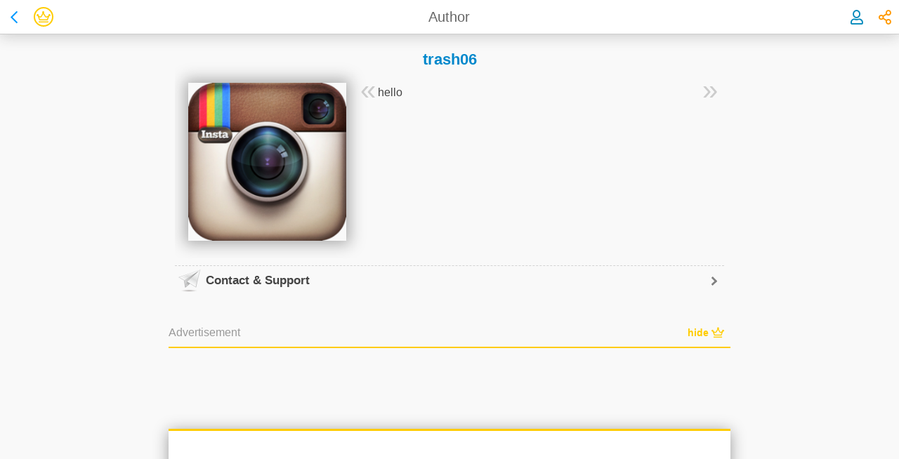

--- FILE ---
content_type: text/html; charset=UTF-8
request_url: https://iskin.tooliphone.net/ios-theme-maker-user-46824
body_size: 5350
content:






<!DOCTYPE html PUBLIC "-//W3C//DTD XHTML 1.0 Transitional//EN" "http://www.w3.org/TR/xhtml1/DTD/xhtml1-transitional.dtd">
<html xmlns="http://www.w3.org/1999/xhtml" xmlns:og="http://ogp.me/ns#" prefix="og: http://ogp.me/ns#" xml:lang="en" lang="en">

<head>

    <!-- Title -->
    <title>trash06 iSkin author's page - 1 jailbreak-free iOS themes</title>

    <noscript><meta http-equiv="refresh" content="0; url=notification.php" /></noscript>
    <!-- META INFORMATIONS -->
    <meta http-equiv="Content-Type" content="text/html; charset=UTF-8" />
    <meta http-equiv="Content-Language" content="en" />

    <!-- Viewport -->
    <meta name="viewport" content=" width=device-width, initial-scale=1.0, minimum-scale=1.0, maximum-scale=0.6667, user-scalable=no" />
    <!-- <meta name="apple-mobile-web-app-capable" content="yes"> -->

    <!-- Identification -->
        <meta name="keywords" content="iskin ios iphone ipod touch ipad customize custom customization jailbreak jailbreaked theme theming cydia" />
    <meta name="description" content="Visit the iSkin's &laquo; trash06 &raquo; theme designer profile page and browse its 1 non-jailbreak themes for iPhone & iPad." />
    <meta name="category" content="iOS, iPhone, iPod Touch, iPad, Customization, Jailbreak"/>
    <meta name="copyright" content="iSkin - TooLiPHoNe.NeT"/>
    <meta name="identifier-url" content="https://iskin.tooliphone.net"/>
    <meta name="publisher" content="iSkin - TooLiPHoNe.NeT"/>
    <link rel="canonical" href="https://iskin.tooliphone.net:443/ios-theme-maker-user-46824" />

    <!-- Sharing -->
        <meta property="og:type" content="website" />
    <meta property="og:site_name" content="iSkin" />
    <meta property="og:title" content="Meets 'trash06' : theme designer of jailbreak-free iOS themes on #iSkin !" />
    <meta property="og:description" content="Meets the 'trash06' theme designer and discover its 1 non-jailbreak themes for iPhone & iPad." />
    <meta property="og:image" content="https://data.tooliphone.net/iskin/themes/46824/preview-256.png" />

    <!-- FAVICONS -->
    <link rel="apple-touch-icon-precomposed" href="/favicon/appicon.png"/>
    <link rel="shortcut icon" type="image/x-icon" href="/favicon/favicon.ico" />


    <!-- External libs -->
    <!-- + jQuery   -->
    <script src="https://ajax.googleapis.com/ajax/libs/jquery/1.9.0/jquery.min.js"></script>
    <!-- + Fontawesome icons (self hosted) -->
    <link rel="stylesheet" type="text/css" href="https://common.tooliphone.net/tooli-vendor/fontawesome/5.15.4/css/all.css">

    <!-- TooLiPHoNe common -->
    <link rel="stylesheet" type="text/css" href="https://common.tooliphone.net/tooli-cmp/1.0/tooli-cmp-all.min.css?cache=1767954314333" />
    <script type="text/javascript" src="https://common.tooliphone.net/tooli-cmp/1.0/tooli-cmp-all.min.js?cache=1767954314333"></script>


    <!-- iSkin common CSS & JS -->
    <link rel="stylesheet" type="text/css" href="/css/iwebkit5.min.css?v=2.4.2&bn=1bd56f4&cache=1767954314333" /><link rel="stylesheet" type="text/css" href="/css/style-mob.min.css?v=2.4.2&bn=1bd56f4&cache=1767954314333" /><link rel="stylesheet" type="text/css" href="/css/iskin.min.css?v=2.4.2&bn=1bd56f4&cache=1767954314333" /><link rel="stylesheet" type="text/css" href="/css/style-mob-flat.min.css?v=2.4.2&bn=1bd56f4&cache=1767954314333" />    <style>
        body #koloro-banner{
            position: relative;
            border-top: 3px solid #0066FF;
            border-bottom: 3px solid #0066FF;
        }
    </style>
    <script type="text/javascript" src="/js/common.min.js?v=2.4.2&bn=1bd56f4&cache=1767954314333"></script>
    <!-- Specific JS -->
    
    <!-- Google's CMP (Consent Management Platform) + Adsense + Analytics -->
    
    <script async src="https://pagead2.googlesyndication.com/pagead/js/adsbygoogle.js?client=ca-pub-4435729790430946" crossorigin="anonymous"></script>
    <script async src="https://www.googletagmanager.com/gtag/js?id=G-PJHFNMQET6"></script>
    <script type="text/javascript">
        // Google CMP Privacy & Messages objects
        window.googlefc = window.googlefc || {};
        window.googlefc.callbackQueue = window.googlefc.callbackQueue || [];

        // GTM / Google Analytics objects
        window.dataLayer = window.dataLayer || [];
        function gtag(){dataLayer.push(arguments);}
        initAnalytics();

        // Listen to Google's CMP events
        googlefc.callbackQueue.push({
            // => Catch when consent data is ready : Consent data has been chosen / changed
            'CONSENT_DATA_READY':
                () => {
                    // console.log('>>>>>>>>>>>>>>> CONSENT_DATA_READY');
                    // Handle data from with the TCF (Transparency Consent Framework) standard format
                    __tcfapi('addEventListener', 2, tcfCallback);
                }
        });

        const tcfCallback = (tcData, success) => {
            //console.log('tcData', tcData);
            if(success) {
                // do something with tcData.tcString
                // console.log('+ tcfCallback OK !!!', tcData.eventStatus);
                if(tcData.eventStatus === 'tcloaded' || tcData.eventStatus === 'useractioncomplete') {
                    loadAnalytics(tcData);
                }
            }
        }
        
        function initAnalytics() {
            gtag('js', new Date());
            gtag('config', 'G-PJHFNMQET6');gtag('config', 'G-8V8XFJT88G');
        }
        function loadAnalytics(tcData) {
            if(tcData.publisher && tcData.publisher.legitimateInterests) {
                if(tcData.publisher.legitimateInterests['8']) {
                    //console.log('- loadAnalytics !!!');
                    gtag('js', new Date());
                    gtag('config', 'G-PJHFNMQET6');gtag('config', 'G-8V8XFJT88G');
                }
            }
        }
    </script>
    
</head>


<body id='public-author' class='tooli-body fixed-header css-public css-logged-out    is-premium '>
        
        <div  class='tooli-cmp tooli-header   tooli-rich-header' >
            <div class='actions actions-left'>
        <a  class='tooli-cmp tooli-button  c-link s-normal t-none d-inline' href="https://iskin.tooliphone.net/browse-authors-page-1" >
            <label ><span class='icon'><i class='far fa-chevron-left fa-fw'></i></span> </label>
        </a>
    <div class='tooli-member-avatar is-premium'><a href='https://premium.tooliphone.net'><i class='member-avatar far fa-crown fa-fw'></i></a></div></div>
            <div class='title' onclick='$(window).scrollTop(0)'><span>Author</span></div>
            <div class='actions actions-right'>
        <a  class='tooli-cmp tooli-button  c-blue s-normal t-none d-inline user-button' href="/member-login-register.php" >
            <label ><span class='icon'><div class='avatar'><i class='far fa-user fa-fw'></i></div></span> </label>
        </a>
    
        <a  class='tooli-cmp tooli-button  c-orange s-normal t-none d-inline bounce' onclick="tooliModalShow('sharingModal');" >
            <label ><span class='icon'><i class='far fa-share-alt fa-fw'></i></span> </label>
        </a>
    </div>
        </div>
        <div class='tooli-content'>
    <noscript><p class="noscript"><div id='noJavascriptNotif' class='tooli-cmp tooli-card tooli-notification red' >
            <div class='card-header'>
                <div class='title' > Error</div>
                <div class='actions'>
                    
                    
                    
                </div>
            </div>
        <div class='card-content'><p>You must activate Javascript to use this site.</p></div></div></p></noscript><ul id="cookiePanel" class="pageitem cookiePanel" ><li class="textbox cookie"  ><span class="header"> </span><p id="cookiePanelMessage"></p></li></ul><ul id="errorPanel" class="pageitem errorPanel" ><li class="textbox error"  ><span class="header">Errors !!!</span><p id="errorPanelMessage"></p></li></ul><ul id="warningPanel" class="pageitem warningPanel" ><li class="textbox warning"  ><span class="header">Warning...</span><p id="warningPanelMessage"></p></li></ul><ul id="successPanel" class="pageitem successPanel" ><li class="textbox success"  ><span class="header">Success !</span><p id="successPanelMessage"></p></li></ul><ul id="infoPanel" class="pageitem infoPanel" ><li class="textbox info"  ><span class="header">Information</span><p id="infoPanelMessage"></p></li></ul><noscript><ul id="Panel" class="pageitem errorPanel" ><li class="textbox error"  ><span class="header">FATAL ERROR !</span><p>You must <b>activate Javascript</b> in order to use this website.</p><p style='color:gray'><i>Go to &laquo; Settings &raquo; app / &laquo; Safari &raquo; / &laquo; Advanced &raquo; and <b>enable Javascript</b>.</i></p></li></ul></noscript>


<script type="text/javascript">
$("document").ready(function(){

	// Append link to show all description if too long
	var descriptionInitHeight = $("p.infosDescription").height();
	var descriptionRealHeight = $("p.infosDescription > span").height();
	if( descriptionRealHeight > descriptionInitHeight ){
		$(".infosDescription").after("<a class='descMoreLink' href='#' onclick='$(\".infosDescription\").css(\"max-height\",\"none\"); $(\".descMoreLink\").hide();'>display all...</a>")
	}

	// Display website link as an addthis one
	$(".addthis_button_website_follow").hide();
	setTimeout('$(".addthis_button_website_follow").attr("href", $(".addthis_button_website_follow").attr("addthis:userid"));$(".addthis_button_website_follow").fadeIn()', 2000);
	// Change youtube user to channel if needed
	setTimeout('if($(".authorInfos .addthis_button_youtube_follow").attr("addthis:userid").indexOf("channel/")>=0){$(".authorInfos .addthis_button_youtube_follow").attr("href", "https://www.youtube.com/"+$(".authorInfos .addthis_button_youtube_follow").attr("addthis:userid"));}', 2000);
});
</script>

<input type="hidden" disabled name="userId" value="46824" id="userIdInput" ></input><div class="publicInfos authorInfos"><ul class="pageitem " ><li class="textbox "  ><h2 class="infosName" id="authorName">trash06</h2><p class="infosPreview"><img src="https://data.tooliphone.net/iskin/themes/46824/preview-256.png?cache=1674438431" /></p><p class="infosDescription"><span>hello</span></p></li><li class="menu dashed-top"  ><a href="mailto:rtssjart@gmail.com?subject=iSkin : Contact to 'trash06'"  ><img src="/img/email.png" alt="Contact & Support"/><span class="name">Contact & Support</span><span class="arrow"></span></a></li></ul></div>
        <div  class='tooli-cmp tooli-advertisement tooli-rich-go-premium-ad adsense-iskin-top' >
            <div class='ads-header'><span>Advertisement</span>
        <a  class='tooli-cmp tooli-button  c-gold s-smaller t-none d-inline' href="https://premium.tooliphone.net" target='_blank' >
            <label ><span class='icon'></span> <span class='label-wrapper'><span class='label'>hide <i class='far fa-crown fa-fw'></i></span></span></label>
        </a>
    </div>
            
        <!-- Already included by common script "consent-ads-analytics" -->
        <!-- <script async src="https://pagead2.googlesyndication.com/pagead/js/adsbygoogle.js"></script> -->
            <ins class="adsbygoogle tooli-adsbygoogle"
                 style="display:block"
                 data-ad-client="ca-pub-4435729790430946"
                 data-ad-slot="9142818089"></ins>
            <script>
                 (adsbygoogle = window.adsbygoogle || []).push({});
            </script>
        
            
        </div>
    <h3 class="graytitle"><span class="" >Author's themes</span></h3><ul class="pageitem " ><li class="menu "  ><a href="https://iskin.tooliphone.net/ios-theme-without-jailbreak-theme-23445-user-46824"  ><img src="https://data.tooliphone.net/iskin/themes/46824/23445/preview-64.png?cache=1663096212" alt="Mid 2010s"/><span class="name">Mid 2010s</span><span class="arrow"></span></a></li></ul>
        <div  class='tooli-cmp tooli-advertisement tooli-rich-go-premium-ad adsense-iskin-content' >
            <div class='ads-header'><span>Advertisement</span>
        <a  class='tooli-cmp tooli-button  c-gold s-smaller t-none d-inline' href="https://premium.tooliphone.net" target='_blank' >
            <label ><span class='icon'></span> <span class='label-wrapper'><span class='label'>hide <i class='far fa-crown fa-fw'></i></span></span></label>
        </a>
    </div>
            
        <!-- Already included by common script "consent-ads-analytics" -->
        <!-- <script async src="https://pagead2.googlesyndication.com/pagead/js/adsbygoogle.js"></script> -->
        <ins class="adsbygoogle"
             style="display:block"
             data-ad-client="ca-pub-4435729790430946"
             data-ad-slot="6667029680"
             data-ad-format="auto"
             data-full-width-responsive="true"></ins>
        <script>
             (adsbygoogle = window.adsbygoogle || []).push({});
        </script>
    
            
        </div>
    

        </div> <!-- END tooli-content -->
        <div  class='tooli-cmp tooli-footer  tooli-rich-footer' >
            <div class='footer-header'><div class='site-home'><a href='/'><img src='/favicon/favicon.png'/><span>iSkin</span></a></div>
            <div class='footer-version'>
                <div class='version-number'>
                    v2.4.2
                    <i class='far fa-info-circle' onclick='$(".build-number").toggle()'></i>
                </div>
                <p class='build-number mt-05 gray italic'>
                    build prod #1bd56f4 <br/> 2026.01.09 at 11:25:14 AM
                </p>
            </div>
        
        <div class='origin'>
            Made with <a href='/admin' rel='nofollow'><i class='fas fa-heart fa-fw'></i></a> in <a target='_blank' href='https://goo.gl/maps/m3b31JrrNMo'>Rennes</a>
        </div>
        <div class='maker'>
            by <b>TooLiPHoNe</b>
        </div>
        <div class='maker'>
            since <b>2010</b>
        </div>
    </div><p>&bull;</p><p>Browse themes by</p>
            <p>
                <a href="https://iskin.tooliphone.net/browse-themes-page-1">Themes</a> |
                <a href="https://iskin.tooliphone.net/browse-ios-applicationspage-1">Apps</a> |
                <a href="https://iskin.tooliphone.net/browse-categories">Categories</a> |
                <a href="https://iskin.tooliphone.net/browse-authors-page-1">Authors</a>
            </p>
        <p>&bull;</p>
        <p>Questions? Problems?<br/><a href='https://tooliphone.net/help'>Help</a> - <a href='https://tooliphone.net/contact'>Contact</a></p>
        <p class='gray'>By using this Service, you accept its<br/><a href='https://tooliphone.net/terms'>Terms and Conditions</a> & <a href='https://tooliphone.net/privacy'>Privacy Policy</a></p>
        <p>&bull;</p>
        <div class='footer-copyright'>&copy; 2026 TooLiPHoNe</div>
    
        </div>
    
        <div id='sharingModalOverlay' class='tooli-modal-overlay'></div>  
        <div id='sharingModal' class='tooli-modal classic ' >
            <div class='wrapper'>
                <div class='top'>
                    <span class='icon'><i class='far fa-share-alt orange fa-fw'></i></span>
                    <div class='title'>Be Social!</div>
                    <a class='close' onclick='tooliModalHide("sharingModal")'><i class='fal fa-times'></i></a>
                </div>
                <div class='middle'>
                    <div class="sharing-item">
        <div  class='tooli-cmp tooli-title ' >
            
        <div  class='tooli-cmp tooli-message gray bigger' >
            Share
        </div>
    
            
            
        </div>
        
    <p>Spread the ❤️ with the 🌎</p>
        <!-- AddToAny BEGIN -->
        <div style="display: flex; align-items: center">
            <div class="a2a_kit a2a_kit_size_32 a2a_default_style" data-a2a-icon-color="transparent,blue">
                <a class="a2a_dd" href="https://www.addtoany.com/share"></a>
            </div>
            <div class="a2a_kit a2a_kit_size_32 a2a_default_style">
                <a class="a2a_button_x"></a>
                <a class="a2a_button_facebook"></a>
                <a class="a2a_button_whatsapp"></a>
                <a class="a2a_button_telegram"></a>
                <a class="a2a_button_email"></a>
            </div>
            <div class="a2a_kit a2a_kit_size_32 a2a_default_style" data-a2a-icon-color="transparent,gray">
                <a class="a2a_button_copy_link"></a>
            </div>
        </div>
        <script>
        var a2a_config = a2a_config || {};
        a2a_config.num_services = 4;
        </script>
        <!-- AddToAny END -->
    </div><div class="sharing-item">
        <div  class='tooli-cmp tooli-title ' >
            
        <div  class='tooli-cmp tooli-message gray bigger' >
            Follow
        </div>
    
            
            
        </div>
        
    <p>Let's keep in touch! 🤙</p>
        <!-- AddToAny BEGIN -->
        <div class="a2a_kit a2a_kit_size_32 a2a_default_style a2a_follow">
            <a class="a2a_button_x" href="https://twitter.com/tooliphone"></a>
            <a class="a2a_button_facebook" href="https://www.facebook.com/tooliphone"></a>
            <a class="a2a_button_instagram" href="https://www.instagram.com/tooliphone_net"></a>
            <a class="a2a_button_youtube" href="https://www.youtube.com/@TooLiPHoNeNeT"></a>
        </div>
        <!-- AddToAny END -->
    </div><div class="sharing-item">
        <div  class='tooli-cmp tooli-title ' >
            
        <div  class='tooli-cmp tooli-message gray bigger' >
            Support
        </div>
    
            
            
        </div>
        
    <p>Like my work?<br>You can support it! 🙏🏻</p>
        <a  class='tooli-cmp tooli-button  c-gold s-normal t-plain d-block' href="https://premium.tooliphone.net" target='_blank' >
            <label ><span class='icon'><i class='far fa-crown fa-fw'></i></span> <span class='label-wrapper'><span class='label'>GO Premium</span></span></label>
        </a>
    </div>    
                </div>
                
            </div>
        </div>
    <script async src="https://static.addtoany.com/menu/page.js"></script></body>
        <div  class='tooli-cmp tooli-advertisement tooli-rich-go-premium-ad adsense-iskin-bottom fixed-bottom' >
            <div class='ads-header'><span>Advertisement</span>
        <a  class='tooli-cmp tooli-button  c-gold s-smaller t-none d-inline' href="https://premium.tooliphone.net" target='_blank' >
            <label ><span class='icon'></span> <span class='label-wrapper'><span class='label'>hide <i class='far fa-crown fa-fw'></i></span></span></label>
        </a>
    </div>
            
        <!-- Already included by common script "consent-ads-analytics" -->
        <!-- <script async src="https://pagead2.googlesyndication.com/pagead/js/adsbygoogle.js"></script> -->
        <ins class="adsbygoogle tooli-adsbygoogle"
             style="display:block"
             data-ad-client="ca-pub-4435729790430946"
             data-ad-slot="5190296485"></ins>
        <script>
             (adsbygoogle = window.adsbygoogle || []).push({});
        </script>
    
            
        </div>
    
        <div id='userModalOverlay' class='tooli-modal-overlay'></div>  
        <div id='userModal' class='tooli-modal classic ' >
            <div class='wrapper'>
                <div class='top'>
                    <span class='icon'><i class='fas fa-user-circle blue fa-fw'></i></span>
                    <div class='title'>Welcome</div>
                    <a class='close' onclick='tooliModalHide("userModal")'><i class='fal fa-times'></i></a>
                </div>
                <div class='middle'>
                    <div class='group-wrapper'><div class='group'><div class='avatar'><i class='far fa-user fa-fw'></i></div><div class='username'><a href='/member-index.php'></a></div><div class='actions'>
        <a  class='tooli-cmp tooli-button  c-blue s-normal t-border d-round' href="/member-index.php" >
            <label ><span class='icon'><i class='fal fa-home'></i></span> </label>
        </a>
    
        <a  class='tooli-cmp tooli-button  c-blue s-normal t-border d-round' href="/member-account.php" >
            <label ><span class='icon'><i class='fal fa-edit'></i></span> </label>
        </a>
    
        <a  class='tooli-cmp tooli-button  c-blue s-normal t-border d-round' href="/member-theme-creator.php" >
            <label ><span class='icon'><i class='fal fa-pencil-paintbrush'></i></span> </label>
        </a>
    </div></div><div class='group'><div class='infos'><div class='info-item'>
        <a  class='tooli-cmp tooli-button  c-orange s-normal t-none d-inline'  >
            <label ><span class='icon'><i class='far fa-user-crown fa-fw'></i></span> </label>
        </a>
    
        <div  class='tooli-cmp tooli-message orange' >
            You are premium!
        </div>
    
        <a  class='tooli-cmp tooli-button  c-blue s-normal t-border d-round' href="https://premium.tooliphone.net" target='_blank' >
            <label ><span class='icon'><i class='fal fa-eye'></i></span> </label>
        </a>
    </div></div></div><div class='group'><div class='infos'></div></div></div>    
                </div>
                <div class='bottom'><div>
        <a  class='tooli-cmp tooli-button  c-link s-normal t-border d-round' href="/" >
            <label ><span class='icon'><img src='/favicon/favicon.png'></span> </label>
        </a>
    </div>
        <a  class='tooli-cmp tooli-button  c-red s-normal t-plain d-block' href="/member-logout.php" >
            <label ><span class='icon'><i class='far fa-power-off fa-fw'></i></span> <span class='label-wrapper'><span class='label'>Disconnect</span></span></label>
        </a>
    </div>
            </div>
        </div>
    </html>


--- FILE ---
content_type: text/html; charset=utf-8
request_url: https://www.google.com/recaptcha/api2/aframe
body_size: 266
content:
<!DOCTYPE HTML><html><head><meta http-equiv="content-type" content="text/html; charset=UTF-8"></head><body><script nonce="v58c57LNuUVVBdEenob6qg">/** Anti-fraud and anti-abuse applications only. See google.com/recaptcha */ try{var clients={'sodar':'https://pagead2.googlesyndication.com/pagead/sodar?'};window.addEventListener("message",function(a){try{if(a.source===window.parent){var b=JSON.parse(a.data);var c=clients[b['id']];if(c){var d=document.createElement('img');d.src=c+b['params']+'&rc='+(localStorage.getItem("rc::a")?sessionStorage.getItem("rc::b"):"");window.document.body.appendChild(d);sessionStorage.setItem("rc::e",parseInt(sessionStorage.getItem("rc::e")||0)+1);localStorage.setItem("rc::h",'1769815795235');}}}catch(b){}});window.parent.postMessage("_grecaptcha_ready", "*");}catch(b){}</script></body></html>

--- FILE ---
content_type: text/css; charset=utf-8
request_url: https://common.tooliphone.net/tooli-cmp/1.0/tooli-cmp-all.min.css?cache=1767954314333
body_size: 5855
content:
@-webkit-keyframes pop-up-simple{0%{transform:scale(0);opacity:0}60%{transform:scale(1.03);opacity:1}80%,to{transform:scale(1);opacity:1}}@keyframes pop-up-simple{0%{transform:scale(0);opacity:0}60%{transform:scale(1.03);opacity:1}80%,to{transform:scale(1);opacity:1}}@-webkit-keyframes pop-up{0%{transform:scale(0);opacity:0}60%{transform:scale(1.03);opacity:1}80%{transform:scale(.97);opacity:1}to{transform:scale(1);opacity:1}}@keyframes pop-up{0%{transform:scale(0);opacity:0}60%{transform:scale(1.03);opacity:1}80%{transform:scale(.97);opacity:1}to{transform:scale(1);opacity:1}}@-webkit-keyframes pop-down{0%{transform:scale(1);opacity:1}20%{opacity:1}to{transform:scale(0);opacity:0}}@keyframes pop-down{0%{transform:scale(1);opacity:1}20%{opacity:1}to{transform:scale(0);opacity:0}}@-webkit-keyframes slide-up{0%{transform:translateY(100%);opacity:0}50%{opacity:1}to{transform:translateY(0);opacity:1}}@keyframes slide-up{0%{transform:translateY(100%);opacity:0}50%{opacity:1}to{transform:translateY(0);opacity:1}}@-webkit-keyframes slide-down{0%{transform:translateY(0);opacity:1}50%{opacity:1}to{transform:translateY(100%);opacity:0}}@keyframes slide-down{0%{transform:translateY(0);opacity:1}50%{opacity:1}to{transform:translateY(100%);opacity:0}}@-webkit-keyframes bounce{0%,10%,2%,5.3%,8%,to{transition-timing-function:cubic-bezier(.215,.61,.355,1);transform:scale(1)}4%,4.3%{transition-timing-function:cubic-bezier(.755,.05,.855,.06);transform:scale(1.25)}7%{transition-timing-function:cubic-bezier(.755,.05,.855,.06);transform:scale(.8)}9%{transform:scale(1.1)}}@keyframes bounce{0%,10%,2%,5.3%,8%,to{transition-timing-function:cubic-bezier(.215,.61,.355,1);transform:scale(1)}4%,4.3%{transition-timing-function:cubic-bezier(.755,.05,.855,.06);transform:scale(1.25)}7%{transition-timing-function:cubic-bezier(.755,.05,.855,.06);transform:scale(.8)}9%{transform:scale(1.1)}}@-webkit-keyframes blink{0%,66%,to{opacity:1}33%{opacity:.25}}@keyframes blink{0%,66%,to{opacity:1}33%{opacity:.25}}@-webkit-keyframes premium-highlight{0%,to{color:#ccc;border-color:#ccc}33%,66%{color:#fc0;border-color:#fc0}}@keyframes premium-highlight{0%,to{color:#ccc;border-color:#ccc}33%,66%{color:#fc0;border-color:#fc0}}h1{font-size:1.75em;margin-top:0}h1,h2,h3{font-weight:400}h3{font-size:1.25em}hr{display:block;border:0;border-top:1px solid #d3d3d3}.tooli-body{font-family:FontAwesome,'Open Sans','lucida grande','Segoe UI',arial,verdana,'lucida sans unicode',tahoma,sans-serif;font-size:16px;margin:0;color:#333;background:#f9f9f9}.tooli-body.fixed-header{margin-top:3em}.tooli-body.fixed-header .tooli-header{position:fixed;z-index:100000;top:0;right:0;left:0}.tooli-body.fixed-header .tooli-header .tooli-header{top:2em}.tooli-body.is-beta .tooli-app-presentation .app-name .label span,.tooli-body.is-beta .tooli-header .title span{position:relative}.tooli-body.is-beta .tooli-app-presentation .app-name .label span:after,.tooli-body.is-beta .tooli-header .title span:after{font-size:.5em;line-height:.5em;position:absolute;right:0;bottom:-.35em;content:'beta';color:#00b294}.tooli-body .tooli-content{max-width:800px;min-height:100vh;margin:0 auto;padding:1em}.tooli-body .tooli-footer{margin-top:2em;padding:2em 1em;text-align:center;border-top:1px solid #ccc;background:#f0f0f0}a{cursor:pointer;color:#09f}a.gray{color:#999}a.blue{color:#08b}a.green{color:#8b0}a.orange{color:#f90}a.gold{color:#fc0}a.red{color:#e00}a:active,a:hover,a:link,a:visited{text-decoration:none}a[target=_blank][rel=external]::after,a[target=_blank][rel=noopener]::after{font-family:'Font Awesome 5 Pro',sans-serif;font-weight:100;zoom:.75;margin:0 7px;content:'\f24d';opacity:.5;color:#09f}a[target=_blank][rel=external]::after{content:'\f08e'}.x0-5{font-size:.5em!important}.x0-75{font-size:.75em!important}.x0-8{font-size:.8em!important}.x0-9{font-size:.9em!important}.x1{font-size:1em!important}.x1-25{font-size:1.25em!important}.x1-5{font-size:1.5em!important}.x2{font-size:2em!important}.x3{font-size:3em!important}.bold{font-weight:700!important}.italic{font-style:italic!important}.underline{text-decoration:underline!important}.left{text-align:left!important}.center{text-align:center!important}.right{text-align:right!important}.d-block{display:block}.d-flex-row{display:flex;flex-flow:row nowrap}.d-flex-column{display:flex;flex-flow:column nowrap}.align-items-center{align-items:center}.justify-content-center{justify-content:center}.d-flex{display:flex}.d-none,.hidden{display:none}.invisible{opacity:0}.round{border-radius:50%!important}.m-0{margin:0!important}.mt-0{margin-top:0!important}.mr-0{margin-right:0!important}.mb-0{margin-bottom:0!important}.ml-0{margin-left:0!important}.m-05{margin:.5em!important}.mt-05{margin-top:.5em!important}.mr-05{margin-right:.5em!important}.mb-05{margin-bottom:.5em!important}.ml-05{margin-left:.5em!important}.m-1{margin:1em!important}.mt-1{margin-top:1em!important}.mr-1{margin-right:1em!important}.mb-1{margin-bottom:1em!important}.ml-1{margin-left:1em!important}.m-2{margin:2em!important}.mt-2{margin-top:2em!important}.mr-2{margin-right:2em!important}.mb-2{margin-bottom:2em!important}.ml-2{margin-left:2em!important}.m-3{margin:3em!important}.mt-3{margin-top:3em!important}.mr-3{margin-right:3em!important}.mb-3{margin-bottom:3em!important}.ml-3{margin-left:3em!important}.m-4{margin:4em!important}.mt-4{margin-top:4em!important}.mr-4{margin-right:4em!important}.mb-4{margin-bottom:4em!important}.ml-4{margin-left:4em!important}.m-5{margin:5em!important}.mt-5{margin-top:5em!important}.mr-5{margin-right:5em!important}.mb-5{margin-bottom:5em!important}.ml-5{margin-left:5em!important}.p-0{padding:0!important}.pt-0{padding-top:0!important}.pr-0{padding-right:0!important}.pb-0{padding-bottom:0!important}.pl-0{padding-left:0!important}.p-05{padding:.5em!important}.pt-05{padding-top:.5em!important}.pr-05{padding-right:.5em!important}.pb-05{padding-bottom:.5em!important}.pl-05{padding-left:.5em!important}.p-1{padding:1em!important}.pt-1{padding-top:1em!important}.pr-1{padding-right:1em!important}.pb-1{padding-bottom:1em!important}.pl-1{padding-left:1em!important}.p-2{padding:2em!important}.pt-2{padding-top:2em!important}.pr-2{padding-right:2em!important}.pb-2{padding-bottom:2em!important}.pl-2{padding-left:2em!important}.p-3{padding:3em!important}.pt-3{padding-top:3em!important}.pr-3{padding-right:3em!important}.pb-3{padding-bottom:3em!important}.pl-3{padding-left:3em!important}.p-4{padding:4em!important}.pt-4{padding-top:4em!important}.pr-4{padding-right:4em!important}.pb-4{padding-bottom:4em!important}.pl-4{padding-left:4em!important}.p-5{padding:5em!important}.pt-5{padding-top:5em!important}.pr-5{padding-right:5em!important}.pb-5{padding-bottom:5em!important}.pl-5{padding-left:5em!important}h1.black,h2.black,h3.black,i.black,p.black,select.black,span.black{color:#333!important}h1.gray,h2.gray,h3.gray,i.gray,p.gray,select.gray,span.gray{color:#999!important}h1.white,h2.white,h3.white,i.white,p.white,select.white,span.white{color:#fff!important}h1.link,h2.link,h3.link,i.link,p.link,select.link,span.link{color:#09f!important}h1.blue,h2.blue,h3.blue,i.blue,p.blue,select.blue,span.blue{color:#08b!important}h1.green,h2.green,h3.green,i.green,p.green,select.green,span.green{color:#8b0!important}h1.orange,h2.orange,h3.orange,i.orange,p.orange,select.orange,span.orange{color:#f90!important}h1.gold,h2.gold,h3.gold,i.gold,p.gold,select.gold,span.gold{color:#fc0!important}h1.red,h2.red,h3.red,i.red,p.red,select.red,span.red{color:#e00!important}.tooli-red-dot{font-size:12px;font-weight:700;min-width:1em;height:1.2em;margin:.5em;padding:.1em .5em .25em;text-align:center;color:#fff;border:1px solid red;border-radius:1em;background:red}.tooli-red-dot.border{color:red;background:#fff}.tooli-exponent{position:absolute;transform:scale(.4)}.tooli-exponent.exp-top{top:-40%}.tooli-exponent.exp-bottom{bottom:-40%}.tooli-exponent.exp-left{left:-40%}.tooli-exponent.exp-right{right:-40%}.tooli-header{overflow:hidden;height:3em;transition:background-color .5s;border-bottom:1px solid #ccc;background:#fff;box-shadow:0 3px 20px 0 #ccc;flex-flow:row nowrap}.tooli-app-presentation,.tooli-header,.tooli-header .title{display:flex;align-items:center;justify-content:center}.tooli-header .title{font-size:1.25em;overflow:visible;margin:0 1em;cursor:pointer;transition:opacity .5s;white-space:nowrap;text-overflow:ellipsis;opacity:1;color:#666;flex:1;flex-flow:row nowrap}.tooli-header .title a{color:#666}.tooli-footer.tooli-rich-footer .footer-header .site-home a img,.tooli-header .title img{width:1.25em;height:1.25em;margin-right:.5em}.tooli-header .actions{font-size:1em;font-weight:700;display:flex;padding:0;cursor:pointer;flex:1;flex-flow:row nowrap;align-items:center}.tooli-header .actions>*{padding:.5em;cursor:pointer}.tooli-header .actions.actions-left{justify-content:flex-start}.tooli-header .actions.actions-right{justify-content:flex-end}.tooli-header.fading-on-top{border:0;background:#f9f9f9;box-shadow:none}.tooli-header.fading-on-top .title{opacity:0}.tooli-app-presentation{margin:2em 0 3em;background:0 0;flex-flow:column nowrap}.tooli-app-presentation .app-name{display:flex;margin-bottom:1.5em;color:#666;flex-flow:row nowrap;align-items:center;justify-content:center}.tooli-app-presentation .app-name .icon{width:3em;height:3em;margin-right:.5em}.tooli-app-presentation .app-name .label{font-size:3.5em;line-height:1em}.tooli-app-presentation .app-description{font-size:1.25em;font-style:italic;position:relative;margin:0 auto;padding:0;text-align:center;color:#09f}.tooli-app-presentation .app-description:after,.tooli-app-presentation .app-description:before{font-family:'Font Awesome 5 Pro',sans-serif;font-weight:300;position:absolute;color:#ccc}.tooli-app-presentation .app-description:before{top:0;left:-1.5em;content:'\f10d'}.tooli-app-presentation .app-description:after{right:-1.5em;bottom:0;content:'\f10e'}.tooli-nav{margin-bottom:1em;padding:.5em;color:inherit;border:1px solid #ccc;background:#fff;flex-flow:row nowrap;align-items:center}.tooli-list-item,.tooli-nav,.tooli-nav .icon{display:flex;justify-content:center}.tooli-nav .icon{width:1.75em;height:1.75em;margin-right:.5em;align-items:center}.tooli-nav .icon>img{width:100%;height:100%}.tooli-nav .icon>i,h2{font-size:1.5em}.tooli-nav .text{display:flex;padding-left:.5em;flex:1;flex-flow:column nowrap}.tooli-nav .text .label{font-weight:700;line-height:1.5em}.tooli-nav .text .description{font-size:.8em;font-weight:400;line-height:1em;color:#999}.tooli-nav .nav-icon{font-size:1em;color:#09f}.tooli-nav.tooli-nav-check .nav-icon{opacity:.5;color:#ccc}.tooli-nav.tooli-nav-check.checked .nav-icon{opacity:1;color:#09f}.tooli-list-item{margin:0;color:inherit;border:1px solid #ccc;background:#fff;box-shadow:0 1px 5px 0 #ccc;flex-flow:row nowrap;align-items:stretch}.tooli-list-item .image{width:6em;height:6em}.tooli-list-item .text{padding:.5em 1em}.tooli-list-item .text,.tooli-list-item .text .primary{display:flex;overflow:hidden;flex:1;flex-flow:column nowrap}.tooli-list-item .text .primary .label{font-size:1.2em;overflow:hidden;white-space:nowrap;text-overflow:ellipsis;color:#09f}@media (max-width:370px){.tooli-list-item .text .primary .label{font-size:1em}}.tooli-list-item .text .primary .description{font-size:.9em;font-weight:400;overflow:hidden;width:100%;white-space:nowrap;text-overflow:ellipsis;color:#999}@media (max-width:370px){.tooli-list-item .text .primary .description{font-size:.8em}}.tooli-list-item .text .secondary{font-size:1em;display:flex;margin-top:.5em;flex-flow:row nowrap;align-items:center;justify-content:space-between}@media (max-width:370px){.tooli-list-item .text .secondary{font-size:.9em}}.tooli-list-item .text .secondary>:not(:last-child){margin-right:1em}.tooli-list-item.t-vertical{width:9em;flex-flow:column nowrap}.tooli-list-item.t-vertical .image{width:9em;height:9em}.tooli-list-item.t-vertical .text .primary .label{overflow:hidden;max-height:2.5em}.tooli-list-item.t-vertical .text .secondary{flex-flow:column nowrap}.tooli-list-item.t-vertical .text .secondary>:not(:last-child){margin-right:0;margin-bottom:.25em}.tooli-list-item.t-image{position:relative;display:block;width:12em;height:0;padding-top:12em;background:0 0}.tooli-list-item.t-image.active .text{opacity:1}.tooli-list-item.t-image .image{position:absolute;top:0;right:0;bottom:0;left:0;width:100%;height:100%}.tooli-list-item.t-image .text{position:absolute;top:0;right:0;bottom:0;left:0;padding:.5em;transition:opacity .5s;opacity:0;background:rgba(255,255,255,.92)}.tooli-list-item.t-image .text .primary{text-align:center;justify-content:center;align-items:center}.tooli-list-item.t-image .text .primary .label{font-size:1.4em;white-space:normal}@media (max-width:370px){.tooli-list-item.t-image .text .primary .label{font-size:1.2em}}.tooli-button label,.tooli-tabs,.tooli-tabs .tab-items{display:flex;flex-flow:column nowrap;align-items:stretch;justify-content:center}.tooli-tabs .tab-items{margin-bottom:1em;flex-flow:row wrap}.tooli-tabs .tab-items .tab-item{margin:.25em;padding:.25em .5em;color:#08b;border:1px solid #ccc;border-radius:.25em;background:inherit}.tooli-tabs .tab-items .tab-item.active{color:#fff;border:1px solid #08b;background:#08b}.tooli-tabs .tab-items .tab-item.tabs-title{color:#999;background:inherit}.tooli-tabs .tab-content{display:none}.tooli-tabs .tab-content.active{display:block}.tooli-button{cursor:pointer;border-width:2px;border-style:solid;border-radius:.25em}.tooli-button[disabled]{pointer-events:none}.tooli-button[disabled]::after{position:absolute;top:-2px;left:-2px;display:block;width:100%;height:100%;content:'';opacity:.3;border:2px solid #fff;background:#fff}.tooli-button.fixed-bottom{position:fixed;z-index:1;right:0;bottom:0;left:0;padding:1.25em!important;border-top:3px solid #fff!important}.tooli-button label{cursor:pointer;flex-flow:row nowrap;align-items:center}.tooli-button label .icon{transform:scale(1.25)}.tooli-button label .icon img{width:1.25em;height:1.25em}#sharingModal .middle,.tooli-button label .label-wrapper{display:flex;flex-flow:column nowrap;align-items:center;justify-content:center}.tooli-button label .label-wrapper .label{font-weight:700}.tooli-button label .label-wrapper .label-info.inner{font-size:.8rem;font-weight:400;font-style:italic;opacity:.6}.tooli-button label .label-wrapper .label-info.behind{font-size:.9rem;font-style:italic;position:absolute;bottom:-1.5rem;left:0;width:100%;text-align:center;opacity:.8}.tooli-button label>:not(:last-child){margin-right:1rem}.tooli-button.c-link{color:#09f;border-color:#09f;background:#09f}.tooli-button.c-link .label-info.behind{color:#09f}.tooli-button.c-black{color:#333;border-color:#333;background:#333}.tooli-button.c-black .label-info.behind{color:#333}.tooli-button.c-gray{color:#999;border-color:#999;background:#999}.tooli-button.c-gray .label-info.behind{color:#999}.tooli-button.c-white{color:#fff;border-color:#fff;background:#fff}.tooli-button.c-white .label-info.behind{color:#fff}.tooli-button.c-blue{color:#08b;border-color:#08b;background:#08b}.tooli-button.c-blue .label-info.behind{color:#08b}.tooli-button.c-green{color:#8b0;border-color:#8b0;background:#8b0}.tooli-button.c-green .label-info.behind{color:#8b0}.tooli-button.c-orange{color:#f90;border-color:#f90;background:#f90}.tooli-button.c-orange .label-info.behind{color:#f90}.tooli-button.c-gold{color:#fc0;border-color:#fc0;background:#fc0}.tooli-button.c-gold .label-info.behind{color:#fc0}.tooli-button.c-red{color:#e00;border-color:#e00;background:#e00}.tooli-button.c-red .label-info.behind{color:#e00}.tooli-button.t-plain{color:#fff}.tooli-button.t-plain.go-premium{color:#666}.tooli-button.t-border{background:#fff}.tooli-button.t-none{border-color:transparent;background:0 0}.tooli-button.s-smaller{font-size:.9em;padding:.15em .5em}.tooli-button.s-small label .icon,.tooli-button.s-smaller label .icon{transform:scale(1)}.tooli-button.s-small{padding:.25em .5em}.tooli-button.s-normal{padding:.5em}.tooli-button.s-large{padding:.75em}.tooli-button.s-larger{padding:1em}.tooli-button.d-block{display:block;margin-bottom:1em}.tooli-button.d-inline,.tooli-modal .wrapper .middle ul.tags li{display:inline-block}.tooli-button.d-round{display:inline-block;border-width:1px;border-radius:50%}.tooli-button.d-round .icon i,.tooli-button.d-round .icon img{width:1em;height:1em}.tooli-button.d-round label .label,.tooli-file-chooser{display:none}.tooli-message{display:block;padding:0;border:0;background:0 0;margin:0 0 1em}.tooli-message.black{color:#333}.tooli-message.gray{color:#999}.tooli-message.white{color:#fff}.tooli-message.blue{color:#08b}.tooli-message.green{color:#8b0}.tooli-message.orange{color:#f90}.tooli-message.gold{color:#fc0}.tooli-message.red{color:#e00}.tooli-message.small{font-size:.8em}.tooli-message.big{font-size:1.3em}.tooli-message.bigger{font-size:1.5em;margin-bottom:.5em}.tooli-title{display:flex;margin-bottom:.5em;background:0 0;flex-flow:row nowrap;justify-content:flex-start;align-items:center}.tooli-title .tooli-message{margin-bottom:0;flex:1}.tooli-title .tooli-button.action-help{margin-right:-.5em}.tooli-card{display:block;margin-bottom:1.5em;border:1px solid #ccc;background:#fff;box-shadow:0 1px 5px 0 #ccc}.tooli-card .card-header{margin:0;padding:.5em 1em}.tooli-card .card-header .title{font-size:1.25em;display:flex;flex:1;align-items:center}.tooli-card .card-header .title .icon{font-size:1em;margin-right:.5em}.tooli-card .card-header .title .icon img{height:1em}.tooli-card .card-header,.tooli-card .card-header .actions{display:flex;cursor:pointer;flex-flow:row nowrap;align-items:center}.tooli-card .card-header .actions{font-size:1em;font-weight:700;padding:0}.tooli-card .card-header .actions>*{padding:.5em;cursor:pointer}.tooli-card .card-header .actions>:last-child{margin-right:-1em}.tooli-card .card-header .actions .collapsible-action{transition:transform .3s ease-in-out}.tooli-card .card-header .actions .gototop-action{font-weight:400;opacity:.5}.tooli-card .card-content{display:block;padding:1em;text-align:justify}.tooli-card .card-content p{margin:1em 0}.tooli-card .card-content p:first-child{margin-top:0}.tooli-card .card-content p:last-child{margin-bottom:0}.tooli-card .card-content ol,.tooli-card .card-content ul{margin:0;padding:0 0 0 1em}.tooli-card .card-content ul li{margin-bottom:.5em}.tooli-card .card-content ol li{margin-bottom:.75em}.tooli-card.collapsed .actions .collapsible-action{transform:rotate(180deg)}.tooli-card.collapsed .card-content{display:none}.tooli-card.black>.card-header>.title{color:#333}.tooli-card.gray>.card-header>.title{color:#999}.tooli-card.white>.card-header>.title{color:#fff}.tooli-card.blue>.card-header>.title{color:#08b}.tooli-card.green>.card-header>.title{color:#8b0}.tooli-card.gold>.card-header>.title,.tooli-card.orange>.card-header>.title{color:#f90}.tooli-card.red>.card-header>.title{color:#e00}.tooli-card.bold>.card-header>.title{font-weight:700}.tooli-card.tooli-notification{margin-bottom:1.5em;border-style:dashed;box-shadow:none}.tooli-card.tooli-notification .card-header .title{font-size:1.2em}.tooli-card.tooli-notification.black{border-color:#333}.tooli-card.tooli-notification.gray{border-color:#999}.tooli-card.tooli-notification.white{border-color:#fff}.tooli-card.tooli-notification.blue{border-color:#08b}.tooli-card.tooli-notification.green{border-color:#8b0}.tooli-card.tooli-notification.orange{border-color:#f90}.tooli-card.tooli-notification.gold{border-width:2px;border-style:solid;border-color:#fc0}.tooli-card.tooli-notification.red{border-color:#e00}body.modal-open{position:fixed;overflow:hidden;width:100%;height:100%}.tooli-modal{position:fixed;z-index:-1000000;top:0;right:0;bottom:0;left:0;text-align:center;opacity:0;color:#333;background:#f9f9f9;box-shadow:0 0 15px 5px #333}@media (min-width:600px){.tooli-modal{top:10%;left:10%;width:80%;height:80%}}@media (min-width:1200px){.tooli-modal{top:10%;left:calc(50% - 300px);width:600px;height:80%;max-height:900px}}.tooli-modal .wrapper{display:flex;height:100%;flex-flow:column nowrap}.tooli-modal .wrapper .top{font-size:1.5em;display:flex;width:100%;border-bottom:1px solid #ccc;flex:0 0 auto;flex-flow:row nowrap;align-items:center;justify-content:center}.tooli-modal .wrapper .top .icon{margin:0;padding:.75em;color:#ccc}.tooli-modal .wrapper .top .title{margin:0;text-transform:uppercase;flex:1}.tooli-modal .wrapper .top .close{margin:0;padding:.75em}.tooli-modal .wrapper .middle{overflow:auto;height:100%;margin-bottom:1em;padding:1em 1em 0;flex:1 1 auto}.tooli-modal .wrapper .middle h4{font-size:1.3em;font-weight:400;margin:0;padding:0;color:#6cf}.tooli-modal .wrapper .middle h5{font-size:1em;margin:2em 0 1em;padding:0;text-align:left}.tooli-modal .wrapper .middle ul{margin:0;padding:0;list-style-type:none}.tooli-modal .wrapper .middle ul li{margin:.5em 0}.tooli-modal .wrapper .middle ul.tags-description li{font-size:.9em;font-style:italic}.tooli-modal .wrapper .middle .group-wrapper{display:flex;height:100%;flex-flow:column nowrap}.tooli-modal .wrapper .middle .group-wrapper .group{margin-bottom:auto;flex:0 0 auto}.tooli-modal .wrapper .middle .group-wrapper .group:first-child{margin-top:auto}.tooli-modal .wrapper .middle .group-wrapper .group:after{display:block;margin-bottom:1.5em;content:' '}.tooli-modal .wrapper .bottom{display:flex;padding:.75em;border-top:1px solid #ccc;flex:0 0 auto;flex-flow:row nowrap;align-items:center;justify-content:center}.tooli-modal .wrapper .bottom>*{margin:0;flex:1}.tooli-modal .wrapper .bottom>:not(:last-child){margin-right:1em}.tooli-modal.gray .top .title{color:#999}.tooli-modal.blue .top .title{color:#08b}.tooli-modal.green .top .title{color:#8b0}.tooli-modal.orange .top .title{color:#f90}.tooli-member-avatar.is-premium>a .member-avatar.fa-crown,.tooli-modal.gold .top .title{color:#fc0}.tooli-modal.red .top .title{color:#e00}.tooli-modal.classic{margin:1em;border-radius:1em}.tooli-modal.fullscreen{margin:0;border-radius:0}.tooli-modal.slidepanel{margin:1em 0 0;border-radius:1em 1em 0 0}@media (min-width:600px){.tooli-modal.slidepanel{height:90%}}.tooli-modal.pop-down,.tooli-modal.pop-up,.tooli-modal.slide-down,.tooli-modal.slide-up{z-index:1000000}.tooli-modal-overlay{position:fixed;z-index:999999;top:0;left:0;display:none;width:100%;height:100%;opacity:.9;background:#555}.tooli-space{display:block;height:1em;background:0 0}.tooli-group{display:flex;margin-bottom:2em;border:1px solid #ccc;flex-flow:column nowrap}.tooli-group>*{margin:0!important;border:0;border-radius:0;box-shadow:none}.tooli-group>:not(:last-child){border-bottom:1px solid #ccc}.tooli-advertisement .ads-header{margin-bottom:.5em;border-bottom:2px solid #09f}.tooli-advertisement .ads-footer,.tooli-advertisement .ads-header{padding:.5em 0;text-align:center;color:#999}.tooli-advertisement .adsbygoogle{margin:0 auto}.tooli-advertisement.fixed-bottom{position:fixed;z-index:9999;right:0;bottom:0;left:0;width:100%;max-width:800px;margin:0 auto;padding:.5em 0;border-top:3px solid #09f;background:#fff;box-shadow:0 3px 20px 0 #999}.tooli-advertisement.fixed-bottom .ads-footer,.tooli-advertisement.fixed-bottom .ads-header{display:none!important}.tooli-adsbygoogle{width:320px;height:50px}.tooli-body:not(.is-premium) .tooli-footer{padding-bottom:7em}@media (min-width:468px){.tooli-adsbygoogle{width:468px;height:60px}.tooli-body:not(.is-premium) .tooli-footer{padding-bottom:8em}}@media (min-width:728px){.tooli-adsbygoogle{width:728px;height:90px}.tooli-body:not(.is-premium) .tooli-footer{padding-bottom:10em}}.pop-up{-webkit-animation:pop-up .75s ease forwards;animation:pop-up .75s ease forwards}.pop-up.tooli-modal.fullscreen{-webkit-animation:pop-up-simple .75s ease forwards;animation:pop-up-simple .75s ease forwards}.pop-down{-webkit-animation:pop-down .75s ease forwards;animation:pop-down .75s ease forwards}.slide-up{-webkit-animation:slide-up .5s ease forwards;animation:slide-up .5s ease forwards}.slide-down{-webkit-animation:slide-down .5s ease forwards;animation:slide-down .5s ease forwards}.bounce{-webkit-animation:bounce 10s infinite;animation:bounce 10s infinite}.blink-1{-webkit-animation:blink 1s infinite;animation:blink 1s infinite}.blink-3{-webkit-animation:blink 3s infinite;animation:blink 3s infinite}.blink-5{-webkit-animation:blink 5s infinite;animation:blink 5s infinite}.tooli-select-basic{font-size:1em;padding:.5em}.tooli-select-basic.t-border{border:1px solid #ccc;background:#fff}.tooli-select-basic.t-none{border:0;background:0 0}.tooli-select-basic.d-block{display:block;width:100%}.tooli-select-basic.d-inline{display:inline-block;width:auto}.tooli-member-avatar,.tooli-member-avatar>a{display:flex;align-items:center;justify-content:center}.tooli-member-avatar{position:relative}.tooli-member-avatar>a{width:100%;height:100%;border:2px solid #ccc;border-radius:1000px;background:#fff}.tooli-member-avatar>a .member-avatar{overflow:hidden;width:100%;height:100%;border-radius:1000px;-o-object-fit:cover;object-fit:cover}.tooli-member-avatar>a .member-avatar.fa-fw{transform:translateY(4px);text-align:center;color:#999}.tooli-member-avatar>a .member-avatar+.fa-crown{font-size:8px;position:absolute;top:1px;right:1px;display:flex;width:14px;height:14px;color:#ccc;border:1px solid #ccc;border-radius:1000px;background:#fff;align-items:center;justify-content:center}.tooli-member-avatar.is-premium>a .member-avatar.fa-user,.tooli-member-avatar>a .fa-crown{color:#999}.tooli-member-avatar.is-premium>a{-webkit-animation:none;animation:none;border:2px solid #fc0}.tooli-member-avatar.is-premium>a .member-avatar+.fa-crown{color:#fff;border:1px solid #fc0;background:#fc0}.tooli-member-avatar.is-not-premium>a .member-avatar+.fa-crown{-webkit-animation:premium-highlight 3s infinite;animation:premium-highlight 3s infinite}.tooli-header.tooli-rich-header .tooli-member-avatar{width:28px;height:24px}.tooli-header.tooli-rich-header .tooli-button.go-premium{position:relative;color:#fc0}.tooli-header.tooli-rich-header .tooli-button.go-premium label .label{position:absolute;left:-1000%;transition:left 1s ease-in-out;white-space:nowrap;word-break:keep-all}.tooli-header.tooli-rich-header .tooli-button.go-premium.discount label .icon::after{font-size:.5em;position:absolute;top:0;left:80%;transform:translateY(-60%);-webkit-animation:blink 5s infinite;animation:blink 5s infinite;color:#8b0}.tooli-header.tooli-rich-header .tooli-button.go-premium.discount-25 label .icon::after{content:'-25%'}.tooli-header.tooli-rich-header .tooli-button.go-premium.discount-50 label .icon::after{content:'-50%'}.tooli-header.tooli-rich-header.fading-on-top .tooli-button.go-premium label .label{left:2.5em}#sharingModal p,.tooli-footer.tooli-rich-footer .footer-header .footer-version,.tooli-footer.tooli-rich-footer .footer-header .site-home,.tooli-footer.tooli-rich-footer .footer-links{margin-bottom:1em}.tooli-footer.tooli-rich-footer .footer-header .site-home a{font-size:1.25em;font-weight:700;display:flex;color:#333;flex-flow:row nowrap;align-items:center;justify-content:center}.tooli-footer.tooli-rich-footer .footer-header .footer-version .version-number{font-size:1.25em}.tooli-footer.tooli-rich-footer .footer-debug>p .fa-question-circle,.tooli-footer.tooli-rich-footer .footer-header .footer-version .version-number .fa-info-circle{cursor:pointer;color:#08b}.tooli-footer.tooli-rich-footer .footer-header .footer-version .build-number{font-size:.9em;font-weight:400;font-style:italic;display:none;color:#666}.tooli-footer.tooli-rich-footer .footer-header .origin .fa-heart{cursor:pointer;color:#e00}.tooli-footer.tooli-rich-footer .footer-header .maker{font-size:.75em;font-style:italic;margin-top:.25em}.tooli-footer.tooli-rich-footer .footer-debug{overflow:auto;margin-top:5em;margin-bottom:2em;border-top:5px solid #999;border-bottom:5px solid #999}.tooli-footer.tooli-rich-footer .footer-debug>p{font-size:1.25em;font-weight:700}.tooli-footer.tooli-rich-footer .footer-debug .debug-infos{font-weight:400;display:none;text-align:left}.tooli-card.tooli-rich-card,.tooli-card.tooli-rich-notification{margin-bottom:4em}.tooli-card.tooli-rich-card>.card-content,.tooli-card.tooli-rich-notification>.card-content{position:relative;padding-bottom:2em}.tooli-card.tooli-rich-card>.card-content .action-bottom,.tooli-card.tooli-rich-notification>.card-content .action-bottom{position:absolute;bottom:0;left:50%;transform:translateX(-50%) translateY(50%)}.tooli-card.tooli-rich-card>.card-content .action-bottom>.tooli-button,.tooli-card.tooli-rich-notification>.card-content .action-bottom>.tooli-button{width:180px}#sharingModal .tooli-message.gray.bigger,.tooli-card.tooli-rich-card>.card-content .action-bottom .tooli-button.d-block,.tooli-card.tooli-rich-notification>.card-content .action-bottom .tooli-button.d-block{margin-bottom:0}#sharingModal .middle .sharing-item{flex:1}#sharingModal .addthis_inline_share_toolbox{margin-top:0}#sharingModal p{margin-top:.5em}#sharingModal .addthis_inline_follow_toolbox{display:inline-block;margin-top:0;transform:scale(1.25)}#sharingModal .addthis_inline_follow_toolbox .at-follow-tbx-element>p:first-child{display:none}#sharingModal .addthis_inline_follow_toolbox .at-follow-tbx-element .at300b{margin:0 .5em}.tooli-advertisement.tooli-rich-go-premium-ad.fixed-bottom{border-top-color:#fc0}.tooli-advertisement.tooli-rich-go-premium-ad .ads-header{display:flex;border-bottom-color:#fc0;align-items:center;justify-content:space-between}.tooli-rich-slider-gallery,.tooli-rich-slider-html{display:flex;margin-bottom:3em;flex-flow:column nowrap;align-items:center}.tooli-rich-slider-gallery .swiper-container,.tooli-rich-slider-html .swiper-container{width:100%;flex:1}.tooli-rich-slider-gallery .swiper-container .swiper-pagination .swiper-pagination-bullet-active,.tooli-rich-slider-html .swiper-container .swiper-pagination .swiper-pagination-bullet-active{background:#09f}.tooli-rich-slider-gallery .swiper-container .swiper-pagination .swiper-pagination-bullet,.tooli-rich-slider-html .swiper-container .swiper-pagination .swiper-pagination-bullet{margin:0 6px}.tooli-rich-slider-gallery .swiper-container .tooli-button.slider-hide,.tooli-rich-slider-html .swiper-container .tooli-button.slider-hide{position:absolute;bottom:0;left:50%;display:block;margin:0;transform:translateX(-50%)}.tooli-rich-slider-gallery .swiper-container{padding-bottom:3em}.tooli-rich-slider-gallery .swiper-container .swiper-pagination{bottom:2rem}.tooli-rich-slider-html .swiper-container{padding-top:3rem}.tooli-rich-slider-html .swiper-container .swiper-pagination{top:1rem;height:2rem}.tooli-rich-slide,.tooli-rich-slide a{display:block}.tooli-rich-slide img{display:block;width:100%;box-shadow:0 10px 20px 1px #aaa}.tooli-rich-slide p.title{font-size:1em;font-weight:400;margin:10px 0;text-align:center;color:#08b}

--- FILE ---
content_type: text/css
request_url: https://iskin.tooliphone.net/css/iwebkit5.min.css?v=2.4.2&bn=1bd56f4&cache=1767954314333
body_size: 1818
content:
body{font-family:helvetica,sans-serif;position:relative;min-height:416px;margin:0;-webkit-text-size-adjust:none;-webkit-touch-callout:none}.center{display:block;margin:auto;text-align:center!important}img{border:0}a:hover span.arrow{background-position:0 -13px!important}@media screen and (max-width:320px){#title,#topbar{height:42px}#title{font-size:16pt;line-height:42px}li.menu span.name{max-width:77%}li.checkbox .name,li.radiobutton .name{max-width:190px}#leftnav a,#rightnav a{line-height:30px;height:30px}#leftnav img,#rightnav img{margin-top:4px}#leftnav,#rightnav{top:7px}.textbox textarea{width:250px}}@media screen and (min-width:321px){#title,#topbar{height:42px}#title{font-size:13pt;line-height:42px}li.menu span.name{max-width:85%}li.checkbox .name,li.radiobutton .name{max-width:75%}#leftnav a,#rightnav a{line-height:24px;height:24px}#leftnav img,#rightnav img{height:70%;margin-top:4px}#leftnav,#rightnav{top:4px}.textbox textarea{width:80%}}#topbar{position:relative;top:0;left:0;width:auto;margin-bottom:13px}#title{font-weight:700;position:absolute;top:0;right:0;left:0;overflow:hidden;padding:0 10px;text-align:center;white-space:nowrap;text-overflow:ellipsis;color:#fff;text-shadow:rgba(0,0,0,.6) 0 -1px 0}#content{position:relative;z-index:0;overflow:hidden;width:100%;height:auto;min-height:250px;margin-top:10px}#footer{position:relative;bottom:10px;margin:20px 10px 0;text-align:center}#footer,#footer a{font-size:9pt;text-decoration:none;color:#4c4c4c;text-shadow:#fff 0 1px 0}.pageitem,.textbox{position:relative;overflow:hidden}#footer,.pageitem{width:auto;height:auto}.pageitem{font-size:12pt;display:block;margin:3px 9px 17px;padding:0;list-style:none;border:#878787 solid 1px;-webkit-border-radius:8px}.textbox{padding:5px 9px;text-align:left;border-top:1px solid #878787}fieldset{margin:0;padding:0;border:0}.textbox img{max-width:100%}.textbox p{margin-top:2px;margin-bottom:2px;text-align:justify;color:#000}.textbox ul{margin:3px 0;list-style:circle!important}.textbox li{margin:0!important}.pageitem li.form:first-child,.pageitem li:first-child{border-top:0}li.bigfield,li.button,li.checkbox,li.menu,li.radiobutton,li.select,li.smallfield{position:relative;display:block;overflow:hidden;width:auto;height:43px;list-style-type:none;border-top:1px solid #878787}li.bigfield,li.smallfield{padding-right:20px}.clearAction,li.bigfield .clearAction,li.smallfield .clearAction{position:absolute;z-index:999;top:50%;right:0;width:20px;height:20px;padding:5px;transform:translateY(-50%);border:0;background:#fff;background:url(../img/iwebkit/clear-input-20.png) 5px 5px no-repeat;background-color:#fff}.bigfield:first-child input,.pageitem li:first-child a,li.button:first-child input,li.radiobutton:first-child input,li.select:first-child select,ul.pageitem li:first-child:hover{-webkit-border-top-left-radius:8px;-webkit-border-top-right-radius:8px}.bigfiel:last-child input,.pageitem li:last-child a,li.button:last-child input,li.radiobutton:last-child input,li.select:last-child select,ul.pageitem li:last-child:hover{-webkit-border-bottom-right-radius:8px;-webkit-border-bottom-left-radius:8px}body.applist li:hover:nth-child(n),body.ipodlist li:hover:nth-child(n),body.list div#content li a:hover,body.list li.withimage:hover,li.menu:hover,li.store:hover{background:-webkit-gradient(linear,0 0,0 100%,from(#058cf5),to(#015fe6))}body.list li.withimage a:hover .comment,li.menu a:hover span.name,li.store:hover .comment,li.store:hover .name,li.store:hover .starcomment{color:#fff}li.menu a:hover span.comment{color:#ccf}#leftnav a,#rightnav a,li.menu a{display:block;text-decoration:none}li.menu a{width:auto;height:43px}li.checkbox img,li.menu a img{float:left;width:auto;height:32px;margin:5px 0 0 5px}li.checkbox .name,li.menu span.comment,li.menu span.name,li.radiobutton .name{font-size:17px;overflow:hidden;width:auto;white-space:nowrap;text-overflow:ellipsis}li.checkbox .name,li.menu span.name,li.radiobutton .name{font-weight:700;float:left;margin:11px 0 0 7px;color:#000}li.menu span.comment{float:right;max-width:75%;margin:11px 30px 0 0;color:#324f85}li.menu span.arrow,li.store span.arrow{position:absolute;top:15px;right:10px;width:8px!important;height:13px!important;margin:0!important;background:url(../img/iwebkit/arrow.png) 0 0 no-repeat}#leftnav,.graytitle{font-weight:700;left:9px}.graytitle{font-size:17px;position:relative;right:20px;padding:1px 0 3px 8px;color:#4c4c4c;text-shadow:#fff 0 1px 0}.header{font-size:12pt;font-weight:700;line-height:14pt;display:block;margin-bottom:6px;color:#496691}#leftnav{font-size:12px;position:absolute}#leftnav,#rightnav{z-index:5000}#leftnav a,#rightnav a{color:#fff;text-shadow:rgba(0,0,0,.6) 0 -1px 0}#leftnav a:first-child{z-index:2;width:auto;border-width:0 5px 0 13px;-webkit-border-top-left-radius:16px;-webkit-border-top-right-radius:6px;-webkit-border-bottom-right-radius:6px;-webkit-border-bottom-left-radius:16px}#leftnav a{z-index:3;float:left;padding-right:4px;border-width:0 5px 0 13px;-webkit-border-top-left-radius:16px;-webkit-border-top-right-radius:6px;-webkit-border-bottom-right-radius:6px;-webkit-border-bottom-left-radius:16px}#rightnav{font-size:12px;font-weight:700;position:absolute;right:9px}#rightnav a{z-index:3;float:right;padding-left:4px;border-width:0 13px 0 5px;-webkit-border-top-left-radius:6px;-webkit-border-top-right-radius:16px;-webkit-border-bottom-right-radius:16px;-webkit-border-bottom-left-radius:6px}#rightnav a:first-child{z-index:2;border-width:0 13px 0 5px;-webkit-border-top-left-radius:6px;-webkit-border-top-right-radius:16px;-webkit-border-bottom-right-radius:16px;-webkit-border-bottom-left-radius:6px}input[type=checkbox]{float:right;width:44px;height:27px;margin:8px 4px 0 0;border:0;background:url(../img/iwebkit/switches.png);background-position:0 27px;-webkit-appearance:none}input[type=checkbox]:checked{background-position:0 0}input[type=radio]{position:absolute;z-index:2;left:0;width:100%;height:100%;margin:0;border:0;-webkit-border-radius:0;-webkit-appearance:none}input[type=radio]:checked{background:url(../img/iwebkit/radiobutton.png) no-repeat;background-position:right center}.radiobutton .name{z-index:1}select{width:100%;height:100%;border:0;-webkit-appearance:none}li.select select{font-size:17px;font-weight:700;padding-left:8px;color:#000;-webkit-border-radius:0}li.select option{max-width:90%}li.select .arrow{position:absolute;top:18px;right:10px;display:block;width:8px;height:13px;-webkit-transform:rotate(90deg);background:url(../img/iwebkit/arrow.png)}.button input{overflow:hidden;width:100%;white-space:nowrap;text-overflow:ellipsis}.bigfield input,.button input,.button label{font-size:17px;font-weight:700;height:100%;border:0;-webkit-border-radius:0;-webkit-appearance:none}.button label{line-height:43px;display:block;overflow:hidden;width:100%;text-align:center;vertical-align:middle;white-space:nowrap;text-overflow:ellipsis}.textbox textarea{font-family:helvetica,sans-serif;font-size:16px;margin-top:5px;padding:5px 10px;text-align:justify}.bigfield input{width:98%;padding:0 0 0 8px;background:0 0}.smallfield .name,.smallfield input{font-size:17px;font-weight:700;position:absolute}.smallfield .name{line-height:44px;left:0;overflow:hidden;width:48%;padding-left:9px;white-space:nowrap;text-overflow:ellipsis;color:#496691}.smallfield input{right:0;width:50%;height:44px;padding:0 30px 0 0;border:0;-webkit-border-radius:0;background:0 0;-webkit-appearance:none}.smallfield:first-child input{-webkit-border-top-right-radius:8px}.smallfield:last-child input{-webkit-border-bottom-right-radius:8px}